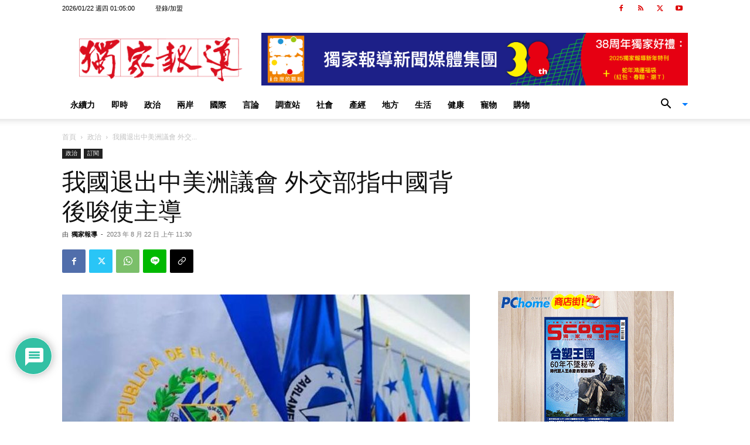

--- FILE ---
content_type: text/html; charset=UTF-8
request_url: https://www.scooptw.com/wp-admin/admin-ajax.php?td_theme_name=Newspaper&v=12.7.1
body_size: 44
content:
{"160660":42}